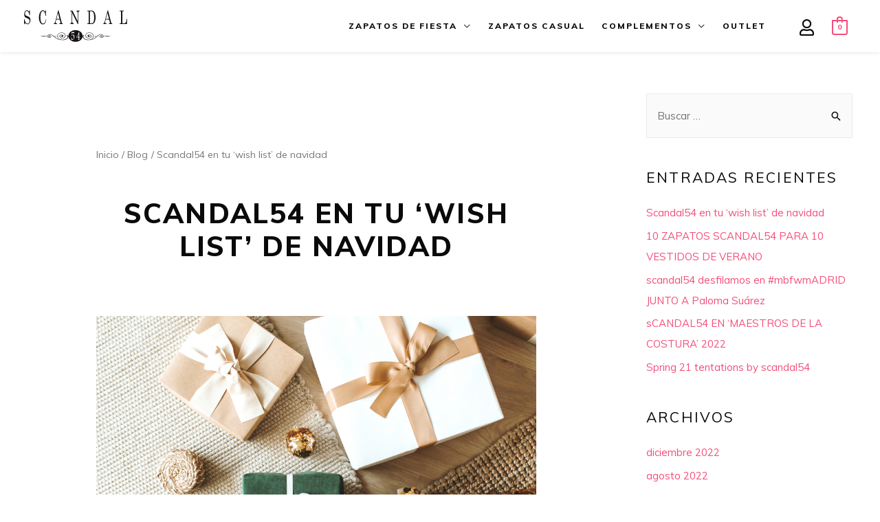

--- FILE ---
content_type: text/html; charset=UTF-8
request_url: https://scandal54.com/blog/scandal54-en-tu-wish-list-de-navidad/
body_size: 16540
content:
<!DOCTYPE html><html lang=es prefix="og: http://ogp.me/ns#"><head><style>img.lazy{min-height:1px}</style><link rel=preload href=https://scandal54.com/wp-content/plugins/w3-total-cache/pub/js/lazyload.min.js as=script><meta charset=UTF-8><meta name=viewport content="width=device-width, initial-scale=1"><link rel=profile href=https://gmpg.org/xfn/11><title>Scandal54 En Tu &#039;wish List&#039; De Navidad | Scandal 54</title><meta name=description content="El espíritu navideño comienza a inundar las calles de las ciudades. Llega la época más bonita para los amantes de la Navidad. Unas fechas preciosas en la que"><meta name=robots content="follow, index, max-snippet:-1, max-video-preview:-1, max-image-preview:large"><link rel=canonical href=https://scandal54.com/blog/scandal54-en-tu-wish-list-de-navidad/ ><meta property=og:locale content=es_ES><meta property=og:type content=article><meta property=og:title content="Scandal54 En Tu &#039;wish List&#039; De Navidad | Scandal 54"><meta property=og:description content="El espíritu navideño comienza a inundar las calles de las ciudades. Llega la época más bonita para los amantes de la Navidad. Unas fechas preciosas en la que"><meta property=og:url content=https://scandal54.com/blog/scandal54-en-tu-wish-list-de-navidad/ ><meta property=og:site_name content="Scandal 54"><meta property=article:publisher content=https://www.facebook.com/Scandal-54-620307394793966/ ><meta property=article:tag content="made in Spain"><meta property=article:tag content=Scandal54><meta property=article:tag content=zapatos><meta property=article:tag content="zapatos cómodos"><meta property=article:tag content="zapatos joya"><meta property=article:tag content="zapatos mujer"><meta property=article:tag content="zapatos novia"><meta property=article:section content="Sin categoría"><meta property=og:updated_time content=2022-12-16T11:51:52+00:00><meta property=og:image content=https://scandal54.com/wp-content/uploads/2022/12/Wish-list-navidena-22-12.png><meta property=og:image:secure_url content=https://scandal54.com/wp-content/uploads/2022/12/Wish-list-navidena-22-12.png><meta property=og:image:width content=1920><meta property=og:image:height content=1080><meta property=og:image:alt content="Scandal54 en tu &#8216;wish list&#8217; de navidad"><meta property=og:image:type content=image/png><meta name=twitter:card content=summary_large_image><meta name=twitter:title content="Scandal54 En Tu &#039;wish List&#039; De Navidad | Scandal 54"><meta name=twitter:description content="El espíritu navideño comienza a inundar las calles de las ciudades. Llega la época más bonita para los amantes de la Navidad. Unas fechas preciosas en la que"><meta name=twitter:image content=https://scandal54.com/wp-content/uploads/2022/12/Wish-list-navidena-22-12.png> <script type=application/ld+json>{"@context":"https:\/\/schema.org","@graph":[{"@type":"NewsArticle","headline":"Scandal54 En Tu &#039;wish List&#039; De Navidad | Scandal 54","datePublished":"2022-12-16T11:51:50+00:00","dateModified":"2022-12-16T11:51:52+00:00","publisher":{"@type":"Organization","name":"Scandal 54","logo":{"@type":"ImageObject","url":"https:\/\/scandal54.com\/wp-content\/uploads\/2020\/06\/LogoSVG.svg"}},"mainEntityOfPage":{"@type":"WebPage","@id":"https:\/\/scandal54.com\/blog\/scandal54-en-tu-wish-list-de-navidad\/"},"author":{"@type":"Person","name":"scandal-gestor"},"description":"El esp\u00edritu navide\u00f1o comienza a inundar las calles de las ciudades.\u00a0Llega la\u00a0\u00e9poca\u00a0m\u00e1s bonita\u00a0para los amantes de la Navidad.\u00a0Unas fechas preciosas en la que","image":{"@type":"ImageObject","url":"https:\/\/scandal54.com\/wp-content\/uploads\/2022\/12\/Wish-list-navidena-22-12.png","width":1920,"height":1080}},{"@type":"BreadcrumbList","itemListElement":[{"@type":"ListItem","position":1,"item":{"@id":"https:\/\/scandal54.com\/sin-categoria\/","name":"Sin categor\u00eda"}},{"@type":"ListItem","position":2,"item":{"@id":"https:\/\/scandal54.com\/blog\/scandal54-en-tu-wish-list-de-navidad\/","name":"Scandal54 en tu &#8216;wish list&#8217; de navidad"}}]}]}</script> <link rel=dns-prefetch href=//www.googletagmanager.com><link rel=dns-prefetch href=//fonts.googleapis.com><link rel=dns-prefetch href=//use.fontawesome.com><link rel=dns-prefetch href=//s.w.org><link rel=alternate type=application/rss+xml title="Scandal 54 &raquo; Feed" href=https://scandal54.com/feed/ ><link rel=alternate type=application/rss+xml title="Scandal 54 &raquo; Feed de los comentarios" href=https://scandal54.com/comments/feed/ ><link rel=alternate type=application/rss+xml title="Scandal 54 &raquo; Comentario Scandal54 en tu &#8216;wish list&#8217; de navidad del feed" href=https://scandal54.com/blog/scandal54-en-tu-wish-list-de-navidad/feed/ > <script>window._wpemojiSettings={"baseUrl":"https:\/\/s.w.org\/images\/core\/emoji\/13.0.0\/72x72\/","ext":".png","svgUrl":"https:\/\/s.w.org\/images\/core\/emoji\/13.0.0\/svg\/","svgExt":".svg","source":{"concatemoji":"https:\/\/scandal54.com\/wp-includes\/js\/wp-emoji-release.min.js?ver=5.5.15"}};!function(e,a,t){var n,r,o,i=a.createElement("canvas"),p=i.getContext&&i.getContext("2d");function s(e,t){var a=String.fromCharCode;p.clearRect(0,0,i.width,i.height),p.fillText(a.apply(this,e),0,0);e=i.toDataURL();return p.clearRect(0,0,i.width,i.height),p.fillText(a.apply(this,t),0,0),e===i.toDataURL()}function c(e){var t=a.createElement("script");t.src=e,t.defer=t.type="text/javascript",a.getElementsByTagName("head")[0].appendChild(t)}for(o=Array("flag","emoji"),t.supports={everything:!0,everythingExceptFlag:!0},r=0;r<o.length;r++)t.supports[o[r]]=function(e){if(!p||!p.fillText)return!1;switch(p.textBaseline="top",p.font="600 32px Arial",e){case"flag":return s([127987,65039,8205,9895,65039],[127987,65039,8203,9895,65039])?!1:!s([55356,56826,55356,56819],[55356,56826,8203,55356,56819])&&!s([55356,57332,56128,56423,56128,56418,56128,56421,56128,56430,56128,56423,56128,56447],[55356,57332,8203,56128,56423,8203,56128,56418,8203,56128,56421,8203,56128,56430,8203,56128,56423,8203,56128,56447]);case"emoji":return!s([55357,56424,8205,55356,57212],[55357,56424,8203,55356,57212])}return!1}(o[r]),t.supports.everything=t.supports.everything&&t.supports[o[r]],"flag"!==o[r]&&(t.supports.everythingExceptFlag=t.supports.everythingExceptFlag&&t.supports[o[r]]);t.supports.everythingExceptFlag=t.supports.everythingExceptFlag&&!t.supports.flag,t.DOMReady=!1,t.readyCallback=function(){t.DOMReady=!0},t.supports.everything||(n=function(){t.readyCallback()},a.addEventListener?(a.addEventListener("DOMContentLoaded",n,!1),e.addEventListener("load",n,!1)):(e.attachEvent("onload",n),a.attachEvent("onreadystatechange",function(){"complete"===a.readyState&&t.readyCallback()})),(n=t.source||{}).concatemoji?c(n.concatemoji):n.wpemoji&&n.twemoji&&(c(n.twemoji),c(n.wpemoji)))}(window,document,window._wpemojiSettings);</script> <style>img.wp-smiley,img.emoji{display:inline !important;border:none !important;box-shadow:none !important;height:1em !important;width:1em !important;margin:0
.07em !important;vertical-align:-0.1em !important;background:none !important;padding:0
!important}</style><link rel=stylesheet href=https://scandal54.com/wp-content/cache/minify/de419.css media=all><style id=astra-theme-css-inline-css>html{font-size:93.75%}a,.page-title{color:#f44e7a}a:hover,a:focus{color:#3a3a3a}body,button,input,select,textarea,.ast-button,.ast-custom-button{font-family:'Muli',sans-serif;font-weight:400;font-size:15px;font-size:1rem;line-height:2.1}blockquote{color:#000}h1,.entry-content h1,h2,.entry-content h2,h3,.entry-content h3,h4,.entry-content h4,h5,.entry-content h5,h6,.entry-content h6,.site-title,.site-title
a{font-family:'Muli',sans-serif;font-weight:400;text-transform:uppercase}.site-title{font-size:35px;font-size:2.3333333333333rem}header .site-logo-img .custom-logo-link
img{max-width:150px}.astra-logo-svg{width:150px}.ast-archive-description .ast-archive-title{font-size:40px;font-size:2.6666666666667rem}.site-header .site-description{font-size:15px;font-size:1rem}.entry-title{font-size:35px;font-size:2.3333333333333rem}.comment-reply-title{font-size:24px;font-size:1.6rem}.ast-comment-list #cancel-comment-reply-link{font-size:15px;font-size:1rem}h1,.entry-content
h1{font-size:40px;font-size:2.6666666666667rem;font-weight:400;font-family:'Muli',sans-serif;text-transform:uppercase}h2,.entry-content
h2{font-size:30px;font-size:2rem;font-family:'Muli',sans-serif;text-transform:uppercase}h3,.entry-content
h3{font-size:25px;font-size:1.6666666666667rem;font-family:'Muli',sans-serif;text-transform:uppercase}h4,.entry-content
h4{font-size:20px;font-size:1.3333333333333rem}h5,.entry-content
h5{font-size:18px;font-size:1.2rem}h6,.entry-content
h6{font-size:15px;font-size:1rem}.ast-single-post .entry-title,.page-title{font-size:40px;font-size:2.6666666666667rem}#secondary,#secondary button,#secondary input,#secondary select,#secondary
textarea{font-size:15px;font-size:1rem}::selection{background-color:#0a0808;color:#fff}body,h1,.entry-title a,.entry-content h1,h2,.entry-content h2,h3,.entry-content h3,h4,.entry-content h4,h5,.entry-content h5,h6,.entry-content h6,.wc-block-grid__product-title{color:#0a0a0a}.tagcloud a:hover,.tagcloud a:focus,.tagcloud a.current-item{color:#000;border-color:#f44e7a;background-color:#f44e7a}.main-header-menu a,.ast-header-custom-item
a{color:#0a0a0a}.main-header-menu li:hover > a,.main-header-menu li:hover > .ast-menu-toggle,.main-header-menu .ast-masthead-custom-menu-items a:hover,.main-header-menu li.focus > a,.main-header-menu li.focus > .ast-menu-toggle,.main-header-menu .current-menu-item > a,.main-header-menu .current-menu-ancestor > a,.main-header-menu .current_page_item > a,.main-header-menu .current-menu-item > .ast-menu-toggle,.main-header-menu .current-menu-ancestor > .ast-menu-toggle,.main-header-menu .current_page_item>.ast-menu-toggle{color:#f44e7a}input:focus,input[type="text"]:focus,input[type="email"]:focus,input[type="url"]:focus,input[type="password"]:focus,input[type="reset"]:focus,input[type="search"]:focus,textarea:focus{border-color:#f44e7a}input[type="radio"]:checked,input[type=reset],input[type="checkbox"]:checked,input[type="checkbox"]:hover:checked,input[type="checkbox"]:focus:checked,input[type=range]::-webkit-slider-thumb{border-color:#f44e7a;background-color:#f44e7a;box-shadow:none}.site-footer a:hover + .post-count,.site-footer a:focus+.post-count{background:#f44e7a;border-color:#f44e7a}.ast-small-footer{color:#666}.ast-small-footer>.ast-footer-overlay{background-color:#eee}.ast-small-footer
a{color:#999}.ast-small-footer a:hover{color:#666}.footer-adv .footer-adv-overlay{border-top-style:solid;border-top-width:0;border-top-color:#7a7a7a}.footer-adv .widget-title,.footer-adv .widget-title
a{color:#666}.footer-adv{color:#666}.footer-adv
a{color:#999}.footer-adv .tagcloud a:hover,.footer-adv .tagcloud a.current-item{border-color:#999;background-color:#999}.footer-adv a:hover,.footer-adv .no-widget-text a:hover,.footer-adv a:focus,.footer-adv .no-widget-text a:focus{color:#666}.footer-adv .calendar_wrap #today,.footer-adv a:hover+.post-count{background-color:#999}.footer-adv-overlay{background-color:#eee}.ast-comment-meta{line-height:1.666666667;font-size:12px;font-size:0.8rem}.single .nav-links .nav-previous,.single .nav-links .nav-next,.single .ast-author-details .author-title,.ast-comment-meta{color:#f44e7a}.entry-meta,.entry-meta
*{line-height:1.45;color:#f44e7a}.entry-meta a:hover,.entry-meta a:hover *,.entry-meta a:focus,.entry-meta a:focus
*{color:#3a3a3a}.ast-404-layout-1 .ast-404-text{font-size:200px;font-size:13.333333333333rem}.widget-title{font-size:21px;font-size:1.4rem;color:#0a0a0a}#cat option,.secondary .calendar_wrap thead a,.secondary .calendar_wrap thead a:visited{color:#f44e7a}.secondary .calendar_wrap #today,.ast-progress-val
span{background:#f44e7a}.secondary a:hover + .post-count,.secondary a:focus+.post-count{background:#f44e7a;border-color:#f44e7a}.calendar_wrap #today>a{color:#000}.ast-pagination a,.page-links .page-link,.single .post-navigation
a{color:#f44e7a}.ast-pagination a:hover,.ast-pagination a:focus,.ast-pagination > span:hover:not(.dots),.ast-pagination > span.current,.page-links > .page-link,.page-links .page-link:hover,.post-navigation a:hover{color:#3a3a3a}.ast-header-break-point .ast-mobile-menu-buttons-minimal.menu-toggle{background:transparent;color:#0a0a0a}.ast-header-break-point .ast-mobile-menu-buttons-outline.menu-toggle{background:transparent;border:1px
solid #0a0a0a;color:#0a0a0a}.ast-header-break-point .ast-mobile-menu-buttons-fill.menu-toggle{background:#0a0a0a;color:#fff}@media (min-width:1200px){.ast-separate-container.ast-right-sidebar .entry-content .wp-block-image.alignfull,.ast-separate-container.ast-left-sidebar .entry-content .wp-block-image.alignfull,.ast-separate-container.ast-right-sidebar .entry-content .wp-block-cover.alignfull,.ast-separate-container.ast-left-sidebar .entry-content .wp-block-cover.alignfull{margin-left:-6.67em;margin-right:-6.67em;max-width:unset;width:unset}.ast-separate-container.ast-right-sidebar .entry-content .wp-block-image.alignwide,.ast-separate-container.ast-left-sidebar .entry-content .wp-block-image.alignwide,.ast-separate-container.ast-right-sidebar .entry-content .wp-block-cover.alignwide,.ast-separate-container.ast-left-sidebar .entry-content .wp-block-cover.alignwide{margin-left:-20px;margin-right:-20px;max-width:unset;width:unset}.wp-block-group .has-background{padding:20px}}@media (max-width:921px){#secondary.secondary{padding-top:0}.ast-separate-container .ast-article-post,.ast-separate-container .ast-article-single{padding:1.5em 2.14em}.ast-separate-container #primary,.ast-separate-container
#secondary{padding:1.5em 0}.ast-separate-container.ast-right-sidebar
#secondary{padding-left:1em;padding-right:1em}.ast-separate-container.ast-two-container
#secondary{padding-left:0;padding-right:0}.ast-page-builder-template .entry-header
#secondary{margin-top:1.5em}.ast-page-builder-template
#secondary{margin-top:1.5em}#primary,#secondary{padding:1.5em 0;margin:0}.ast-left-sidebar #content>.ast-container{display:flex;flex-direction:column-reverse;width:100%}.ast-author-box
img.avatar{margin:20px
0 0 0}.ast-pagination{padding-top:1.5em;text-align:center}.ast-pagination .next.page-numbers{display:inherit;float:none}}@media (max-width:921px){.ast-page-builder-template.ast-left-sidebar
#secondary{padding-right:20px}.ast-page-builder-template.ast-right-sidebar
#secondary{padding-left:20px}.ast-right-sidebar
#primary{padding-right:0}.ast-right-sidebar
#secondary{padding-left:0}.ast-left-sidebar
#primary{padding-left:0}.ast-left-sidebar
#secondary{padding-right:0}.ast-pagination .prev.page-numbers{padding-left:.5em}.ast-pagination .next.page-numbers{padding-right:.5em}}@media (min-width:922px){.ast-separate-container.ast-right-sidebar #primary,.ast-separate-container.ast-left-sidebar
#primary{border:0}.ast-separate-container.ast-right-sidebar #secondary,.ast-separate-container.ast-left-sidebar
#secondary{border:0;margin-left:auto;margin-right:auto}.ast-separate-container.ast-two-container #secondary .widget:last-child{margin-bottom:0}.ast-separate-container .ast-comment-list li .comment-respond{padding-left:2.66666em;padding-right:2.66666em}.ast-author-box{-js-display:flex;display:flex}.ast-author-bio{flex:1}.error404.ast-separate-container #primary,.search-no-results.ast-separate-container
#primary{margin-bottom:4em}}@media (min-width:922px){.ast-right-sidebar
#primary{border-right:1px solid #eee}.ast-right-sidebar
#secondary{border-left:1px solid #eee;margin-left:-1px}.ast-left-sidebar
#primary{border-left:1px solid #eee}.ast-left-sidebar
#secondary{border-right:1px solid #eee;margin-right:-1px}.ast-separate-container.ast-two-container.ast-right-sidebar
#secondary{padding-left:30px;padding-right:0}.ast-separate-container.ast-two-container.ast-left-sidebar
#secondary{padding-right:30px;padding-left:0}}.wp-block-button .wp-block-button__link,{color:#f44e7a}.wp-block-button .wp-block-button__link{border-style:solid;border-top-width:0px;border-right-width:0px;border-left-width:0px;border-bottom-width:0px;border-color:#0a0202;background-color:#fff;color:#f44e7a;font-family:inherit;font-weight:inherit;line-height:1;border-radius:2px;padding-top:10px;padding-right:40px;padding-bottom:10px;padding-left:40px}.wp-block-button .wp-block-button__link:hover,.wp-block-button .wp-block-button__link:focus{color:#fff;background-color:#f44e7a;border-color:#0a0202}.menu-toggle,button,.ast-button,.ast-custom-button,.button,input#submit,input[type="button"],input[type="submit"],input[type="reset"]{border-style:solid;border-top-width:0px;border-right-width:0px;border-left-width:0px;border-bottom-width:0px;color:#f44e7a;border-color:#0a0202;background-color:#fff;border-radius:2px;padding-top:10px;padding-right:40px;padding-bottom:10px;padding-left:40px;font-family:inherit;font-weight:inherit;line-height:1}button:focus,.menu-toggle:hover,button:hover,.ast-button:hover,.button:hover,input[type=reset]:hover,input[type=reset]:focus,input#submit:hover,input#submit:focus,input[type="button"]:hover,input[type="button"]:focus,input[type="submit"]:hover,input[type="submit"]:focus{color:#fff;background-color:#f44e7a;border-color:#0a0202}@media (min-width:921px){.ast-container{max-width:100%}}@media (min-width:544px){.ast-container{max-width:100%}}@media (max-width:544px){.ast-separate-container .ast-article-post,.ast-separate-container .ast-article-single{padding:1.5em 1em}.ast-separate-container #content .ast-container{padding-left:0.54em;padding-right:0.54em}.ast-separate-container
#secondary{padding-top:0}.ast-separate-container.ast-two-container #secondary
.widget{margin-bottom:1.5em;padding-left:1em;padding-right:1em}.ast-separate-container .comments-count-wrapper{padding:1.5em 1em}.ast-separate-container .ast-comment-list li.depth-1{padding:1.5em 1em;margin-bottom:1.5em}.ast-separate-container .ast-comment-list
.bypostauthor{padding:.5em}.ast-separate-container .ast-archive-description{padding:1.5em 1em}.ast-search-menu-icon.ast-dropdown-active .search-field{width:170px}}@media (max-width:544px){.ast-comment-list
.children{margin-left:0.66666em}.ast-separate-container .ast-comment-list .bypostauthor
li{padding:0
0 0 .5em}}@media (max-width:921px){.ast-mobile-header-stack .main-header-bar .ast-search-menu-icon{display:inline-block}.ast-header-break-point.ast-header-custom-item-outside .ast-mobile-header-stack .main-header-bar .ast-search-icon{margin:0}.ast-comment-avatar-wrap
img{max-width:2.5em}.comments-area{margin-top:1.5em}.ast-separate-container .comments-count-wrapper{padding:2em
2.14em}.ast-separate-container .ast-comment-list li.depth-1{padding:1.5em 2.14em}.ast-separate-container .comment-respond{padding:2em
2.14em}}@media (max-width:921px){.ast-header-break-point .main-header-bar .ast-search-menu-icon.slide-search .search-form{right:0}.ast-header-break-point .ast-mobile-header-stack .main-header-bar .ast-search-menu-icon.slide-search .search-form{right:-1em}.ast-comment-avatar-wrap{margin-right:0.5em}}@media (max-width:544px){.ast-separate-container .comment-respond{padding:1.5em 1em}}.footer-adv .tagcloud a:hover,.footer-adv .tagcloud a.current-item{color:#000}.footer-adv .calendar_wrap
#today{color:#000}@media (min-width:545px){.ast-page-builder-template .comments-area,.single.ast-page-builder-template .entry-header,.single.ast-page-builder-template .post-navigation{max-width:1240px;margin-left:auto;margin-right:auto}}body,.ast-separate-container{background-color:#fff;background-image:none}@media (max-width:921px){.ast-archive-description .ast-archive-title{font-size:40px}.entry-title{font-size:30px}h1,.entry-content
h1{font-size:30px}h2,.entry-content
h2{font-size:25px}h3,.entry-content
h3{font-size:20px}.ast-single-post .entry-title,.page-title{font-size:30px}}@media (max-width:544px){.ast-archive-description .ast-archive-title{font-size:40px}.entry-title{font-size:30px}h1,.entry-content
h1{font-size:30px}h2,.entry-content
h2{font-size:25px}h3,.entry-content
h3{font-size:20px}.ast-single-post .entry-title,.page-title{font-size:26px}}@media (max-width:921px){html{font-size:85.5%}}@media (max-width:544px){html{font-size:85.5%}}@media (min-width:922px){.ast-container{max-width:1240px}}@font-face{font-family:"Astra";src:url(https://scandal54.com/wp-content/themes/astra/assets/fonts/astra.woff) format("woff"),url(https://scandal54.com/wp-content/themes/astra/assets/fonts/astra.ttf) format("truetype"),url(https://scandal54.com/wp-content/themes/astra/assets/fonts/astra.svg#astra) format("svg");font-weight:normal;font-style:normal;font-display:fallback}@media (max-width:921px){.main-header-bar .main-header-bar-navigation{display:none}}.ast-desktop .main-header-menu.submenu-with-border .sub-menu,.ast-desktop .main-header-menu.submenu-with-border .children,.ast-desktop .main-header-menu.submenu-with-border .astra-full-megamenu-wrapper{border-color:#0a0808}.ast-desktop .main-header-menu.submenu-with-border .sub-menu,.ast-desktop .main-header-menu.submenu-with-border
.children{border-top-width:0px;border-right-width:0px;border-left-width:0px;border-bottom-width:0px;border-style:solid}.ast-desktop .main-header-menu.submenu-with-border .sub-menu .sub-menu,.ast-desktop .main-header-menu.submenu-with-border .children
.children{top:-0px}.ast-desktop .main-header-menu.submenu-with-border .sub-menu a,.ast-desktop .main-header-menu.submenu-with-border .children
a{border-bottom-width:0px;border-style:solid;border-color:#eaeaea}@media (min-width:922px){.main-header-menu .sub-menu li.ast-left-align-sub-menu:hover > ul,.main-header-menu .sub-menu li.ast-left-align-sub-menu.focus>ul{margin-left:-0px}}.ast-small-footer{border-top-style:solid;border-top-width:0;border-top-color:#7a7a7a}.ast-small-footer-wrap{text-align:center}@media (max-width:920px){.ast-404-layout-1 .ast-404-text{font-size:100px;font-size:6.6666666666667rem}}#masthead .ast-container,.ast-header-breadcrumb .ast-container{max-width:100%;padding-left:35px;padding-right:35px}@media (max-width:921px){#masthead .ast-container,.ast-header-breadcrumb .ast-container{padding-left:20px;padding-right:20px}}#masthead .ast-container,.ast-header-breadcrumb .ast-container{max-width:100%;padding-left:35px;padding-right:35px}@media (max-width:921px){#masthead .ast-container,.ast-header-breadcrumb .ast-container{padding-left:20px;padding-right:20px}}.ast-breadcrumbs .trail-browse,.ast-breadcrumbs .trail-items,.ast-breadcrumbs .trail-items
li{display:inline-block;margin:0;padding:0;border:none;background:inherit;text-indent:0}.ast-breadcrumbs .trail-browse{font-size:inherit;font-style:inherit;font-weight:inherit;color:inherit}.ast-breadcrumbs .trail-items{list-style:none}.trail-items li::after{padding:0
0.3em;content:"\00bb"}.trail-items li:last-of-type::after{display:none}.trail-items li::after{content:"/"}.ast-breadcrumbs-wrapper .trail-items
a{color:#777}.ast-breadcrumbs-wrapper .trail-items .trail-end{color:#777}.ast-breadcrumbs-wrapper .trail-items a:hover{color:#777}.ast-breadcrumbs-wrapper .trail-items li::after{color:#777}.ast-breadcrumbs-wrapper,.ast-breadcrumbs-wrapper
a{font-family:inherit;font-weight:inherit;font-size:14px;font-size:0.93333333333333rem}.ast-breadcrumbs-wrapper #ast-breadcrumbs-yoast,.ast-breadcrumbs-wrapper .breadcrumbs,.ast-breadcrumbs-wrapper .rank-math-breadcrumb{padding-bottom:11px}.ast-breadcrumbs-wrapper{text-align:left}.ast-default-menu-enable.ast-main-header-nav-open.ast-header-break-point .main-header-bar.ast-header-breadcrumb,.ast-main-header-nav-open .main-header-bar.ast-header-breadcrumb{padding-top:1em;padding-bottom:1em}.ast-header-break-point .main-header-bar.ast-header-breadcrumb{border-bottom-width:1px;border-bottom-color:#eaeaea;border-bottom-style:solid}.ast-breadcrumbs-wrapper{line-height:1.4}.ast-breadcrumbs-wrapper .rank-math-breadcrumb
p{margin-bottom:0px}.ast-breadcrumbs-wrapper{display:block;width:100%}.ast-header-break-point .main-header-bar{border-bottom-width:0;border-bottom-color:#ffe4eb}@media (min-width:922px){.main-header-bar{border-bottom-width:0;border-bottom-color:#ffe4eb}}@media (min-width:922px){#primary{width:70%}#secondary{width:30%}}.ast-safari-browser-less-than-11 .main-header-menu .menu-item, .ast-safari-browser-less-than-11 .main-header-bar .ast-masthead-custom-menu-items{display:block}.main-header-menu .menu-item, .main-header-bar .ast-masthead-custom-menu-items{-js-display:flex;display:flex;-webkit-box-pack:center;-webkit-justify-content:center;-moz-box-pack:center;-ms-flex-pack:center;justify-content:center;-webkit-box-orient:vertical;-webkit-box-direction:normal;-webkit-flex-direction:column;-moz-box-orient:vertical;-moz-box-direction:normal;-ms-flex-direction:column;flex-direction:column}.main-header-menu>.menu-item>a{height:100%;-webkit-box-align:center;-webkit-align-items:center;-moz-box-align:center;-ms-flex-align:center;align-items:center;-js-display:flex;display:flex}.ast-primary-menu-disabled .main-header-bar .ast-masthead-custom-menu-items{flex:unset}</style><link rel=stylesheet id=astra-google-fonts-css  href='//fonts.googleapis.com/css?family=Muli%3A400%2C%2C800&#038;display=fallback&#038;ver=2.4.5' media=all><link rel=stylesheet href=https://scandal54.com/wp-content/cache/minify/8e34d.css media=all><style id=woocommerce-general-inline-css>.woocommerce span.onsale, .wc-block-grid__product .wc-block-grid__product-onsale{background-color:#0a0808;color:#fff}.woocommerce a.button, .woocommerce button.button, .woocommerce .woocommerce-message a.button, .woocommerce #respond input#submit.alt, .woocommerce a.button.alt, .woocommerce button.button.alt, .woocommerce input.button.alt, .woocommerce input.button,.woocommerce input.button:disabled, .woocommerce input.button:disabled[disabled], .woocommerce input.button:disabled:hover, .woocommerce input.button:disabled[disabled]:hover, .woocommerce #respond input#submit, .woocommerce button.button.alt.disabled, .wc-block-grid__products .wc-block-grid__product .wp-block-button__link,.wc-block-grid__product-onsale{color:#f44e7a;border-color:#fff;background-color:#fff}.woocommerce a.button:hover, .woocommerce button.button:hover, .woocommerce .woocommerce-message a.button:hover,.woocommerce #respond input#submit:hover,.woocommerce #respond input#submit.alt:hover, .woocommerce a.button.alt:hover, .woocommerce button.button.alt:hover, .woocommerce input.button.alt:hover, .woocommerce input.button:hover, .woocommerce button.button.alt.disabled:hover, .wc-block-grid__products .wc-block-grid__product .wp-block-button__link:hover{color:#fff;border-color:#f44e7a;background-color:#f44e7a}.woocommerce-message,.woocommerce-info{border-top-color:#f44e7a}.woocommerce-message::before,.woocommerce-info::before{color:#f44e7a}.woocommerce ul.products li.product .price, .woocommerce div.product p.price, .woocommerce div.product span.price, .widget_layered_nav_filters ul li.chosen a, .woocommerce-page ul.products li.product .ast-woo-product-category, .wc-layered-nav-rating
a{color:#0a0a0a}.woocommerce nav.woocommerce-pagination ul,.woocommerce nav.woocommerce-pagination ul
li{border-color:#f44e7a}.woocommerce nav.woocommerce-pagination ul li a:focus, .woocommerce nav.woocommerce-pagination ul li a:hover, .woocommerce nav.woocommerce-pagination ul li
span.current{background:#f44e7a;color:#f44e7a}.woocommerce-MyAccount-navigation-link.is-active
a{color:#3a3a3a}.woocommerce .widget_price_filter .ui-slider .ui-slider-range, .woocommerce .widget_price_filter .ui-slider .ui-slider-handle{background-color:#f44e7a}.woocommerce a.button, .woocommerce button.button, .woocommerce .woocommerce-message a.button, .woocommerce #respond input#submit.alt, .woocommerce a.button.alt, .woocommerce button.button.alt, .woocommerce input.button.alt, .woocommerce input.button,.woocommerce-cart table.cart td.actions .button, .woocommerce form.checkout_coupon .button, .woocommerce #respond input#submit, .wc-block-grid__products .wc-block-grid__product .wp-block-button__link{border-radius:2px;padding-top:10px;padding-right:40px;padding-bottom:10px;padding-left:40px}.woocommerce .star-rating, .woocommerce .comment-form-rating .stars a, .woocommerce .star-rating::before{color:#f44e7a}.woocommerce div.product .woocommerce-tabs ul.tabs li.active:before{background:#f44e7a}.ast-site-header-cart
a{color:#0a0a0a}.ast-site-header-cart a:focus, .ast-site-header-cart a:hover, .ast-site-header-cart .current-menu-item
a{color:#f44e7a}.ast-cart-menu-wrap .count, .ast-cart-menu-wrap .count:after{border-color:#f44e7a;color:#f44e7a}.ast-cart-menu-wrap:hover
.count{color:#fff;background-color:#f44e7a}.ast-site-header-cart .widget_shopping_cart .total .woocommerce-Price-amount{color:#f44e7a}.woocommerce a.remove:hover, .ast-woocommerce-cart-menu .main-header-menu .woocommerce-custom-menu-item li:hover>a.remove:hover{color:#f44e7a;border-color:#f44e7a;background-color:#fff}.ast-site-header-cart .widget_shopping_cart .buttons .button.checkout, .woocommerce .widget_shopping_cart .woocommerce-mini-cart__buttons .checkout.wc-forward{color:#fff;border-color:#f44e7a;background-color:#f44e7a}.site-header .ast-site-header-cart-data .button.wc-forward, .site-header .ast-site-header-cart-data .button.wc-forward:hover{color:#f44e7a}.below-header-user-select .ast-site-header-cart .widget, .ast-above-header-section .ast-site-header-cart .widget a, .below-header-user-select .ast-site-header-cart .widget_shopping_cart
a{color:#0a0a0a}.below-header-user-select .ast-site-header-cart .widget_shopping_cart a:hover, .ast-above-header-section .ast-site-header-cart .widget_shopping_cart a:hover, .below-header-user-select .ast-site-header-cart .widget_shopping_cart a.remove:hover, .ast-above-header-section .ast-site-header-cart .widget_shopping_cart a.remove:hover{color:#f44e7a}@media (min-width:545px) and (max-width:921px){.woocommerce.tablet-columns-6 ul.products li.product, .woocommerce-page.tablet-columns-6 ul.products
li.product{width:calc(16.66% - 16.66px)}.woocommerce.tablet-columns-5 ul.products li.product, .woocommerce-page.tablet-columns-5 ul.products
li.product{width:calc(20% - 16px)}.woocommerce.tablet-columns-4 ul.products li.product, .woocommerce-page.tablet-columns-4 ul.products
li.product{width:calc(25% - 15px)}.woocommerce.tablet-columns-3 ul.products li.product, .woocommerce-page.tablet-columns-3 ul.products
li.product{width:calc(33.33% - 14px)}.woocommerce.tablet-columns-2 ul.products li.product, .woocommerce-page.tablet-columns-2 ul.products
li.product{width:calc(50% - 10px)}.woocommerce.tablet-columns-1 ul.products li.product, .woocommerce-page.tablet-columns-1 ul.products
li.product{width:100%}.woocommerce div.product .related.products ul.products
li.product{width:calc(33.33% - 14px)}}@media (min-width:545px) and (max-width:921px){.woocommerce[class*="columns-"].columns-3 > ul.products li.product, .woocommerce[class*="columns-"].columns-4 > ul.products li.product, .woocommerce[class*="columns-"].columns-5 > ul.products li.product, .woocommerce[class*="columns-"].columns-6 > ul.products
li.product{width:calc(33.33% - 14px);margin-right:20px}.woocommerce[class*="columns-"].columns-3 > ul.products li.product:nth-child(3n), .woocommerce[class*="columns-"].columns-4 > ul.products li.product:nth-child(3n), .woocommerce[class*="columns-"].columns-5 > ul.products li.product:nth-child(3n), .woocommerce[class*="columns-"].columns-6 > ul.products li.product:nth-child(3n){margin-right:0;clear:right}.woocommerce[class*="columns-"].columns-3 > ul.products li.product:nth-child(3n+1), .woocommerce[class*="columns-"].columns-4 > ul.products li.product:nth-child(3n+1), .woocommerce[class*="columns-"].columns-5 > ul.products li.product:nth-child(3n+1), .woocommerce[class*="columns-"].columns-6 > ul.products li.product:nth-child(3n+1){clear:left}.woocommerce[class*="columns-"] ul.products li.product:nth-child(n), .woocommerce-page[class*="columns-"] ul.products li.product:nth-child(n){margin-right:20px;clear:none}.woocommerce.tablet-columns-2 ul.products li.product:nth-child(2n), .woocommerce-page.tablet-columns-2 ul.products li.product:nth-child(2n), .woocommerce.tablet-columns-3 ul.products li.product:nth-child(3n), .woocommerce-page.tablet-columns-3 ul.products li.product:nth-child(3n), .woocommerce.tablet-columns-4 ul.products li.product:nth-child(4n), .woocommerce-page.tablet-columns-4 ul.products li.product:nth-child(4n), .woocommerce.tablet-columns-5 ul.products li.product:nth-child(5n), .woocommerce-page.tablet-columns-5 ul.products li.product:nth-child(5n), .woocommerce.tablet-columns-6 ul.products li.product:nth-child(6n), .woocommerce-page.tablet-columns-6 ul.products li.product:nth-child(6n){margin-right:0;clear:right}.woocommerce.tablet-columns-2 ul.products li.product:nth-child(2n+1), .woocommerce-page.tablet-columns-2 ul.products li.product:nth-child(2n+1), .woocommerce.tablet-columns-3 ul.products li.product:nth-child(3n+1), .woocommerce-page.tablet-columns-3 ul.products li.product:nth-child(3n+1), .woocommerce.tablet-columns-4 ul.products li.product:nth-child(4n+1), .woocommerce-page.tablet-columns-4 ul.products li.product:nth-child(4n+1), .woocommerce.tablet-columns-5 ul.products li.product:nth-child(5n+1), .woocommerce-page.tablet-columns-5 ul.products li.product:nth-child(5n+1), .woocommerce.tablet-columns-6 ul.products li.product:nth-child(6n+1), .woocommerce-page.tablet-columns-6 ul.products li.product:nth-child(6n+1){clear:left}.woocommerce div.product .related.products ul.products li.product:nth-child(3n){margin-right:0;clear:right}.woocommerce div.product .related.products ul.products li.product:nth-child(3n+1){clear:left}}@media (min-width:922px){.woocommerce #reviews
#comments{width:55%;float:left}.woocommerce #reviews
#review_form_wrapper{width:45%;float:right;padding-left:2em}.woocommerce
form.checkout_coupon{width:50%}}@media (max-width:921px){.ast-header-break-point.ast-woocommerce-cart-menu .header-main-layout-1.ast-mobile-header-stack.ast-no-menu-items .ast-site-header-cart, .ast-header-break-point.ast-woocommerce-cart-menu .header-main-layout-3.ast-mobile-header-stack.ast-no-menu-items .ast-site-header-cart{padding-right:0;padding-left:0}.ast-header-break-point.ast-woocommerce-cart-menu .header-main-layout-1.ast-mobile-header-stack .main-header-bar{text-align:center}.ast-header-break-point.ast-woocommerce-cart-menu .header-main-layout-1.ast-mobile-header-stack .ast-site-header-cart, .ast-header-break-point.ast-woocommerce-cart-menu .header-main-layout-1.ast-mobile-header-stack .ast-mobile-menu-buttons{display:inline-block}.ast-header-break-point.ast-woocommerce-cart-menu .header-main-layout-2.ast-mobile-header-inline .site-branding{flex:auto}.ast-header-break-point.ast-woocommerce-cart-menu .header-main-layout-3.ast-mobile-header-stack .site-branding{flex:0 0 100%}.ast-header-break-point.ast-woocommerce-cart-menu .header-main-layout-3.ast-mobile-header-stack .main-header-container{display:flex;justify-content:center}.woocommerce-cart .woocommerce-shipping-calculator
.button{width:100%}.woocommerce div.product div.images, .woocommerce div.product div.summary, .woocommerce #content div.product div.images, .woocommerce #content div.product div.summary, .woocommerce-page div.product div.images, .woocommerce-page div.product div.summary, .woocommerce-page #content div.product div.images, .woocommerce-page #content div.product
div.summary{float:none;width:100%}.woocommerce-cart table.cart td.actions .ast-return-to-shop{display:block;text-align:center;margin-top:1em}}@media (max-width:544px){.ast-separate-container .ast-woocommerce-container{padding:.54em 1em 1.33333em}.woocommerce-message,.woocommerce-error,.woocommerce-info{display:flex;flex-wrap:wrap}.woocommerce-message a.button, .woocommerce-error a.button, .woocommerce-info
a.button{order:1;margin-top:.5em}.woocommerce.mobile-columns-6 ul.products li.product, .woocommerce-page.mobile-columns-6 ul.products
li.product{width:calc(16.66% - 16.66px)}.woocommerce.mobile-columns-5 ul.products li.product, .woocommerce-page.mobile-columns-5 ul.products
li.product{width:calc(20% - 16px)}.woocommerce.mobile-columns-4 ul.products li.product, .woocommerce-page.mobile-columns-4 ul.products
li.product{width:calc(25% - 15px)}.woocommerce.mobile-columns-3 ul.products li.product, .woocommerce-page.mobile-columns-3 ul.products
li.product{width:calc(33.33% - 14px)}.woocommerce.mobile-columns-2 ul.products li.product, .woocommerce-page.mobile-columns-2 ul.products
li.product{width:calc(50% - 10px)}.woocommerce.mobile-columns-1 ul.products li.product, .woocommerce-page.mobile-columns-1 ul.products
li.product{width:100%}.woocommerce .woocommerce-ordering, .woocommerce-page .woocommerce-ordering{float:none;margin-bottom:2em;width:100%}.woocommerce ul.products a.button, .woocommerce-page ul.products
a.button{padding:0.5em 0.75em}.woocommerce div.product .related.products ul.products
li.product{width:calc(50% - 10px)}.woocommerce table.cart td.actions .button, .woocommerce #content table.cart td.actions .button, .woocommerce-page table.cart td.actions .button, .woocommerce-page #content table.cart td.actions
.button{padding-left:1em;padding-right:1em}.woocommerce #content table.cart .button, .woocommerce-page #content table.cart
.button{width:100%}.woocommerce #content table.cart .product-thumbnail, .woocommerce-page #content table.cart .product-thumbnail{display:block;text-align:center !important}.woocommerce #content table.cart .product-thumbnail::before, .woocommerce-page #content table.cart .product-thumbnail::before{display:none}.woocommerce #content table.cart td.actions .coupon, .woocommerce-page #content table.cart td.actions
.coupon{float:none}.woocommerce #content table.cart td.actions .coupon .button, .woocommerce-page #content table.cart td.actions .coupon
.button{flex:1}.woocommerce #content div.product .woocommerce-tabs ul.tabs li a, .woocommerce-page #content div.product .woocommerce-tabs ul.tabs li
a{display:block}}@media (max-width:544px){.woocommerce[class*="columns-"].columns-3 > ul.products li.product, .woocommerce[class*="columns-"].columns-4 > ul.products li.product, .woocommerce[class*="columns-"].columns-5 > ul.products li.product, .woocommerce[class*="columns-"].columns-6 > ul.products
li.product{width:calc(50% - 10px);margin-right:20px}.woocommerce-page[class*=columns-] ul.products li.product:nth-child(n), .woocommerce[class*=columns-] ul.products li.product:nth-child(n){margin-right:20px;clear:none}.woocommerce-page[class*=columns-].columns-3>ul.products li.product:nth-child(2n), .woocommerce-page[class*=columns-].columns-4>ul.products li.product:nth-child(2n), .woocommerce-page[class*=columns-].columns-5>ul.products li.product:nth-child(2n), .woocommerce-page[class*=columns-].columns-6>ul.products li.product:nth-child(2n), .woocommerce[class*=columns-].columns-3>ul.products li.product:nth-child(2n), .woocommerce[class*=columns-].columns-4>ul.products li.product:nth-child(2n), .woocommerce[class*=columns-].columns-5>ul.products li.product:nth-child(2n), .woocommerce[class*=columns-].columns-6>ul.products li.product:nth-child(2n){margin-right:0;clear:right}.woocommerce[class*="columns-"].columns-3 > ul.products li.product:nth-child(2n+1), .woocommerce[class*="columns-"].columns-4 > ul.products li.product:nth-child(2n+1), .woocommerce[class*="columns-"].columns-5 > ul.products li.product:nth-child(2n+1), .woocommerce[class*="columns-"].columns-6 > ul.products li.product:nth-child(2n+1){clear:left}.woocommerce[class*="columns-"] ul.products li.product:nth-child(n), .woocommerce-page[class*="columns-"] ul.products li.product:nth-child(n){margin-right:20px;clear:none}.woocommerce.mobile-columns-6 ul.products li.product:nth-child(6n), .woocommerce-page.mobile-columns-6 ul.products li.product:nth-child(6n), .woocommerce.mobile-columns-5 ul.products li.product:nth-child(5n), .woocommerce-page.mobile-columns-5 ul.products li.product:nth-child(5n), .woocommerce.mobile-columns-4 ul.products li.product:nth-child(4n), .woocommerce-page.mobile-columns-4 ul.products li.product:nth-child(4n), .woocommerce.mobile-columns-3 ul.products li.product:nth-child(3n), .woocommerce-page.mobile-columns-3 ul.products li.product:nth-child(3n), .woocommerce.mobile-columns-2 ul.products li.product:nth-child(2n), .woocommerce-page.mobile-columns-2 ul.products li.product:nth-child(2n), .woocommerce div.product .related.products ul.products li.product:nth-child(2n){margin-right:0;clear:right}.woocommerce.mobile-columns-6 ul.products li.product:nth-child(6n+1), .woocommerce-page.mobile-columns-6 ul.products li.product:nth-child(6n+1), .woocommerce.mobile-columns-5 ul.products li.product:nth-child(5n+1), .woocommerce-page.mobile-columns-5 ul.products li.product:nth-child(5n+1), .woocommerce.mobile-columns-4 ul.products li.product:nth-child(4n+1), .woocommerce-page.mobile-columns-4 ul.products li.product:nth-child(4n+1), .woocommerce.mobile-columns-3 ul.products li.product:nth-child(3n+1), .woocommerce-page.mobile-columns-3 ul.products li.product:nth-child(3n+1), .woocommerce.mobile-columns-2 ul.products li.product:nth-child(2n+1), .woocommerce-page.mobile-columns-2 ul.products li.product:nth-child(2n+1), .woocommerce div.product .related.products ul.products li.product:nth-child(2n+1){clear:left}.woocommerce ul.products a.button.loading::after, .woocommerce-page ul.products a.button.loading::after{display:inline-block;margin-left:5px;position:initial}.woocommerce.mobile-columns-1 ul.products li.product:nth-child(n), .woocommerce-page.mobile-columns-1 ul.products li.product:nth-child(n){margin-right:0}.woocommerce #content div.product .woocommerce-tabs ul.tabs li, .woocommerce-page #content div.product .woocommerce-tabs ul.tabs
li{display:block;margin-right:0}}@media (min-width:922px){.ast-woo-shop-archive .site-content>.ast-container{max-width:1240px}}@media (min-width:922px){.woocommerce #content .ast-woocommerce-container div.product div.images, .woocommerce .ast-woocommerce-container div.product div.images, .woocommerce-page #content .ast-woocommerce-container div.product div.images, .woocommerce-page .ast-woocommerce-container div.product
div.images{width:50%}.woocommerce #content .ast-woocommerce-container div.product div.summary, .woocommerce .ast-woocommerce-container div.product div.summary, .woocommerce-page #content .ast-woocommerce-container div.product div.summary, .woocommerce-page .ast-woocommerce-container div.product
div.summary{width:46%}.woocommerce.woocommerce-checkout form #customer_details.col2-set .col-1, .woocommerce.woocommerce-checkout form #customer_details.col2-set .col-2, .woocommerce-page.woocommerce-checkout form #customer_details.col2-set .col-1, .woocommerce-page.woocommerce-checkout form #customer_details.col2-set .col-2{float:none;width:auto}}@media (min-width:922px){.woocommerce.woocommerce-checkout form #customer_details.col2-set, .woocommerce-page.woocommerce-checkout form #customer_details.col2-set{width:55%;float:left;margin-right:4.347826087%}.woocommerce.woocommerce-checkout form #order_review, .woocommerce.woocommerce-checkout form #order_review_heading, .woocommerce-page.woocommerce-checkout form #order_review, .woocommerce-page.woocommerce-checkout form
#order_review_heading{width:40%;float:right;margin-right:0;clear:right}}</style><style id=woocommerce-inline-inline-css>.woocommerce form .form-row
.required{visibility:visible}</style><link rel=stylesheet id=font-awesome-official-css  href=https://use.fontawesome.com/releases/v5.13.0/css/all.css media=all integrity=sha384-Bfad6CLCknfcloXFOyFnlgtENryhrpZCe29RTifKEixXQZ38WheV+i/6YWSzkz3V crossorigin=anonymous><link rel=stylesheet id=font-awesome-official-v4shim-css  href=https://use.fontawesome.com/releases/v5.13.0/css/v4-shims.css media=all integrity=sha384-/7iOrVBege33/9vHFYEtviVcxjUsNCqyeMnlW/Ms+PH8uRdFkKFmqf9CbVAN0Qef crossorigin=anonymous><style id=font-awesome-official-v4shim-inline-css>@font-face{font-family:"FontAwesome";src:url("https://use.fontawesome.com/releases/v5.13.0/webfonts/fa-brands-400.eot"),
url("https://use.fontawesome.com/releases/v5.13.0/webfonts/fa-brands-400.eot?#iefix") format("embedded-opentype"),
url("https://use.fontawesome.com/releases/v5.13.0/webfonts/fa-brands-400.woff2") format("woff2"),
url("https://use.fontawesome.com/releases/v5.13.0/webfonts/fa-brands-400.woff") format("woff"),
url("https://use.fontawesome.com/releases/v5.13.0/webfonts/fa-brands-400.ttf") format("truetype"),
url("https://use.fontawesome.com/releases/v5.13.0/webfonts/fa-brands-400.svg#fontawesome") format("svg")}@font-face{font-family:"FontAwesome";src:url("https://use.fontawesome.com/releases/v5.13.0/webfonts/fa-solid-900.eot"),
url("https://use.fontawesome.com/releases/v5.13.0/webfonts/fa-solid-900.eot?#iefix") format("embedded-opentype"),
url("https://use.fontawesome.com/releases/v5.13.0/webfonts/fa-solid-900.woff2") format("woff2"),
url("https://use.fontawesome.com/releases/v5.13.0/webfonts/fa-solid-900.woff") format("woff"),
url("https://use.fontawesome.com/releases/v5.13.0/webfonts/fa-solid-900.ttf") format("truetype"),
url("https://use.fontawesome.com/releases/v5.13.0/webfonts/fa-solid-900.svg#fontawesome") format("svg")}@font-face{font-family:"FontAwesome";src:url("https://use.fontawesome.com/releases/v5.13.0/webfonts/fa-regular-400.eot"),
url("https://use.fontawesome.com/releases/v5.13.0/webfonts/fa-regular-400.eot?#iefix") format("embedded-opentype"),
url("https://use.fontawesome.com/releases/v5.13.0/webfonts/fa-regular-400.woff2") format("woff2"),
url("https://use.fontawesome.com/releases/v5.13.0/webfonts/fa-regular-400.woff") format("woff"),
url("https://use.fontawesome.com/releases/v5.13.0/webfonts/fa-regular-400.ttf") format("truetype"),
url("https://use.fontawesome.com/releases/v5.13.0/webfonts/fa-regular-400.svg#fontawesome") format("svg");unicode-range:U+F004-F005,U+F007,U+F017,U+F022,U+F024,U+F02E,U+F03E,U+F044,U+F057-F059,U+F06E,U+F070,U+F075,U+F07B-F07C,U+F080,U+F086,U+F089,U+F094,U+F09D,U+F0A0,U+F0A4-F0A7,U+F0C5,U+F0C7-F0C8,U+F0E0,U+F0EB,U+F0F3,U+F0F8,U+F0FE,U+F111,U+F118-F11A,U+F11C,U+F133,U+F144,U+F146,U+F14A,U+F14D-F14E,U+F150-F152,U+F15B-F15C,U+F164-F165,U+F185-F186,U+F191-F192,U+F1AD,U+F1C1-F1C9,U+F1CD,U+F1D8,U+F1E3,U+F1EA,U+F1F6,U+F1F9,U+F20A,U+F247-F249,U+F24D,U+F254-F25B,U+F25D,U+F267,U+F271-F274,U+F279,U+F28B,U+F28D,U+F2B5-F2B6,U+F2B9,U+F2BB,U+F2BD,U+F2C1-F2C2,U+F2D0,U+F2D2,U+F2DC,U+F2ED,U+F328,U+F358-F35B,U+F3A5,U+F3D1,U+F410,U+F4AD}</style> <script src=https://scandal54.com/wp-content/cache/minify/ffb4b.js></script> <!--[if IE]> <script src='https://scandal54.com/wp-content/themes/astra/assets/js/minified/flexibility.min.js?ver=2.4.5' id=astra-flexibility-js></script> <script id=astra-flexibility-js-after>flexibility(document.documentElement);</script> <![endif]--> <script src='https://www.googletagmanager.com/gtag/js?id=UA-169188193-1' id=google_gtagjs-js></script> <script id=google_gtagjs-js-after>window.dataLayer=window.dataLayer||[];function gtag(){dataLayer.push(arguments);}
gtag('js',new Date());gtag('set','developer_id.dZTNiMT',true);gtag('config','UA-169188193-1',{"anonymize_ip":true});</script> <link rel=https://api.w.org/ href=https://scandal54.com/wp-json/ ><link rel=alternate type=application/json href=https://scandal54.com/wp-json/wp/v2/posts/2877><link rel=EditURI type=application/rsd+xml title=RSD href=https://scandal54.com/xmlrpc.php?rsd><link rel=wlwmanifest type=application/wlwmanifest+xml href=https://scandal54.com/wp-includes/wlwmanifest.xml><meta name=generator content="WordPress 5.5.15"><link rel=shortlink href='https://scandal54.com/?p=2877'><link rel=alternate type=application/json+oembed href="https://scandal54.com/wp-json/oembed/1.0/embed?url=https%3A%2F%2Fscandal54.com%2Fblog%2Fscandal54-en-tu-wish-list-de-navidad%2F"><link rel=alternate type=text/xml+oembed href="https://scandal54.com/wp-json/oembed/1.0/embed?url=https%3A%2F%2Fscandal54.com%2Fblog%2Fscandal54-en-tu-wish-list-de-navidad%2F&#038;format=xml"><meta name=generator content="Site Kit by Google 1.15.0"><link rel=pingback href=https://scandal54.com/xmlrpc.php> <noscript><style>.woocommerce-product-gallery{opacity:1 !important}</style></noscript><link rel=icon href=https://scandal54.com/wp-content/uploads/2020/06/cropped-favi-2-32x32.png sizes=32x32><link rel=icon href=https://scandal54.com/wp-content/uploads/2020/06/cropped-favi-2-192x192.png sizes=192x192><link rel=apple-touch-icon href=https://scandal54.com/wp-content/uploads/2020/06/cropped-favi-2-180x180.png><meta name=msapplication-TileImage content=https://scandal54.com/wp-content/uploads/2020/06/cropped-favi-2-270x270.png><style id=wp-custom-css>.no-show{display:none}.site-header{box-shadow:0px 1px 5px rgba(0,0,0,0.1)}#media_image-2>img{width:200px !important;margin-top:10px;opacity:0.7}div.ast-col-lg-3.ast-col-md-3.ast-col-sm-12.ast-col-xs-12.footer-adv-widget{text-align:center}#cookies-eu-banner{background-color:#f44e7a;font-size:15px;padding:1em}#cookies-eu-accept{background-color:#fff;border:1px
solid #fff;color:#f44e7a}#cookies-eu-reject:hover,#cookies-eu-accept:hover{background-color:#888;border:1px
solid #888;color:#fff}h1,h2,h3,h4,h5,h6{letter-spacing:2.2px}.wp-block-uagb-buttons-child{letter-spacing:2px}.ast-article-single .entry-title{font-weight:bold !important;text-align:center;padding:1em
0 1em 0}.post .entry-content{font-size:17px}a.button, button.button, button.wpforms-submit, a.uagb-button__link, p.read-more
a{color:#f44e7a !important;background-color:rgba(255,255,255,0) !important;border:1px
solid #f44e7a !important;border-radius:2px !important;text-transform:uppercase;letter-spacing:2px;font-size:12px !important;padding:1.3em !important;font-weight:600 !important}a.button:hover, button.button:hover, button.wpforms-submit:hover, a.uagb-button__link:hover, p.read-more a:hover{color:#fff !important;background-color:#f44e7a !important}.woocommerce-pagination{text-align:center !important}.woocommerce-pagination
span.current{color:white !important}.woocommerce-pagination .page-numbers:hover{color:white !important}.woocommerce-pagination ul
li{border:none !important}.landing-products{text-transform:uppercase}.landing-products .wc-block-grid__product-title{font-size:15px !important;text-align:center;letter-spacing:2.2px;color:#000;font-weight:400 !important}.landing-products
.price{text-align:center;font-size:13.5px !important;color:#000;font-weight:700 !important}.woocommerce div.product
.product_title{text-align:inherit}.woocommerce-products-header .page-title{color:#000;font-weight:bold !important;text-align:center;padding:1em
0 1em 0}.ast-woocommerce-container
.related{margin-top:4em !important}.astra-shop-summary-wrap{text-align:center}.star-rating{margin:10px
auto !important}section.up-sells.upsells.products>h2,section.related.products>h2{font-weight:600 !important;font-size:25px !important;text-align:center;margin:2em
0 2em 0}.ast-cart-menu-wrap>.count{padding-left:0.6em !important}li.product-category.product>a>img{margin-bottom:0 !important}.woocommerce-loop-category__title{position:unset !important}.woocommerce-loop-category__title>mark.count{display:none !important}.woocommerce span.onsale, .wc-block-grid__product .wc-block-grid__product-onsale{font-size:0.7em;padding:4px;background-color:#f44e7a}.main-navigation{font-weight:600;font-size:12px;letter-spacing:2px}.account-icon{text-align:center;font-size:2em;padding-left:25px;margin-top:3px}.ast-logo-title-inline .site-logo-img{padding-right:0 !important}.ast-header-break-point .main-header-menu{background-color:#fff;padding:30px
0 30px 0;border:0px
!important}.ast-header-break-point .main-header-menu
a{border:0px
!important;text-align:center;padding-top:5px !important;padding-bottom:5px !important}.ast-header-break-point .main-header-menu .ast-menu-toggle{top:5px !important}.ast-header-break-point .main-header-menu .account-icon{padding-left:0px !important}.ast-header-break-point .main-header-menu .sub-menu{background-color:#fff}.ast-header-break-point .main-header-menu .sub-menu
a{text-align:left}</style></head><body data-rsssl=1 itemtype=https://schema.org/Blog itemscope=itemscope class="post-template-default single single-post postid-2877 single-format-standard wp-custom-logo theme-astra woocommerce-no-js ast-header-break-point ast-separate-container ast-right-sidebar astra-2.4.5 ast-header-custom-item-inside ast-full-width-primary-header group-blog ast-blog-single-style-1 ast-single-post ast-woocommerce-cart-menu ast-inherit-site-logo-transparent ast-normal-title-enabled"><div class="hfeed site" id=page> <a class="skip-link screen-reader-text" href=#content>Ir al contenido</a><header class="site-header ast-primary-submenu-animation-slide-down header-main-layout-1 ast-primary-menu-enabled ast-logo-title-inline ast-menu-toggle-icon ast-mobile-header-stack" id=masthead itemtype=https://schema.org/WPHeader itemscope=itemscope itemid=#masthead		><div class=main-header-bar-wrap><div class=main-header-bar><div class=ast-container><div class="ast-flex main-header-container"><div class=site-branding><div class=ast-site-identity itemtype=https://schema.org/Organization itemscope=itemscope			> <span class=site-logo-img><a href=https://scandal54.com/ class=custom-logo-link rel=home><img width=747 height=229 src="data:image/svg+xml,%3Csvg%20xmlns='http://www.w3.org/2000/svg'%20viewBox='0%200%20747%20229'%3E%3C/svg%3E" data-src=https://scandal54.com/wp-content/uploads/2020/06/LogoSVG.svg class="custom-logo astra-logo-svg lazy" alt="Scandal 54"></a></span></div></div><div class=ast-mobile-menu-buttons><div class=ast-button-wrap> <button type=button class="menu-toggle main-header-menu-toggle  ast-mobile-menu-buttons-minimal "  aria-controls=primary-menu aria-expanded=false> <span class=screen-reader-text>Menú principal</span> <span class=menu-toggle-icon></span> </button></div></div><div class=ast-main-header-bar-alignment><div class=main-header-bar-navigation><nav class="ast-flex-grow-1 navigation-accessibility" id=site-navigation aria-label="Navegación del sitio" itemtype=https://schema.org/SiteNavigationElement itemscope=itemscope><div class=main-navigation><ul id=primary-menu class="main-header-menu ast-nav-menu ast-flex ast-justify-content-flex-end  submenu-with-border astra-menu-animation-slide-down "><li id=menu-item-157 class="menu-item menu-item-type-custom menu-item-object-custom menu-item-has-children menu-item-157"><a href=/zapatos-de-fiesta/ >ZAPATOS DE FIESTA</a><button class=ast-menu-toggle aria-expanded=false><span class=screen-reader-text>Alternar menú</span></button><ul class=sub-menu><li id=menu-item-159 class="menu-item menu-item-type-custom menu-item-object-custom menu-item-159"><a href=/sandalias/ >SANDALIAS</a></li><li id=menu-item-160 class="menu-item menu-item-type-custom menu-item-object-custom menu-item-160"><a href=/peeptoes/ >PEEP TOES</a></li><li id=menu-item-161 class="menu-item menu-item-type-custom menu-item-object-custom menu-item-161"><a href=/novia/ >NOVIA</a></li><li id=menu-item-494 class="menu-item menu-item-type-custom menu-item-object-custom menu-item-494"><a href=/salones/ >SALONES</a></li><li id=menu-item-495 class="menu-item menu-item-type-custom menu-item-object-custom menu-item-495"><a href=/zapatos-joya/ >ZAPATOS JOYA</a></li></ul></li><li id=menu-item-653 class="menu-item menu-item-type-custom menu-item-object-custom menu-item-653"><a href=/zapatos-casual/ >ZAPATOS CASUAL</a></li><li id=menu-item-655 class="menu-item menu-item-type-custom menu-item-object-custom menu-item-has-children menu-item-655"><a href=/complementos/ >COMPLEMENTOS</a><button class=ast-menu-toggle aria-expanded=false><span class=screen-reader-text>Alternar menú</span></button><ul class=sub-menu><li id=menu-item-656 class="menu-item menu-item-type-custom menu-item-object-custom menu-item-656"><a href=/bolsos/ >BOLSOS</a></li><li id=menu-item-657 class="menu-item menu-item-type-custom menu-item-object-custom menu-item-657"><a href=/estolas/ >ESTOLAS</a></li><li id=menu-item-658 class="menu-item menu-item-type-custom menu-item-object-custom menu-item-658"><a href=/guantes/ >GUANTES</a></li><li id=menu-item-659 class="menu-item menu-item-type-custom menu-item-object-custom menu-item-659"><a href=/tocados/ >TOCADOS</a></li></ul></li><li id=menu-item-654 class="menu-item menu-item-type-custom menu-item-object-custom menu-item-654"><a href=/outlet/ >OUTLET</a></li><li id=menu-item-26 class="menu-item menu-item-type-post_type menu-item-object-page menu-item-26"><a href=https://scandal54.com/mi-cuenta/ ><i class="far fa-user account-icon" aria-hidden=true></i></a></li><li class="ast-masthead-custom-menu-items woocommerce-custom-menu-item"><div id=ast-site-header-cart class="ast-site-header-cart ast-menu-cart-with-border"><div class="ast-site-header-cart-li "> <a class=cart-container href=https://scandal54.com/carrito/ title="Ver carrito"><div class=ast-cart-menu-wrap> <span class=count> 0	</span></div> </a></div><div class=ast-site-header-cart-data><div class="widget woocommerce widget_shopping_cart"><div class=widget_shopping_cart_content></div></div></div></div></li></ul></div></nav></div></div></div></div></div></div></header><div id=content class=site-content><div class=ast-container><div id=primary class="content-area primary"><main id=main class=site-main><article class="post-2877 post type-post status-publish format-standard has-post-thumbnail hentry category-sin-categoria tag-made-in-spain tag-scandal54 tag-zapatos tag-zapatos-comodos tag-zapatos-joya tag-zapatos-mujer tag-zapatos-novia ast-article-single" id=post-2877 itemtype=https://schema.org/CreativeWork itemscope=itemscope><div class=ast-breadcrumbs-wrapper><div class=ast-breadcrumbs-inner><nav role=navigation aria-label="Migas de pan" class="breadcrumb-trail breadcrumbs" ><div class=ast-breadcrumbs><ul class=trail-items ><li class="trail-item trail-begin"><span><a href=https://scandal54.com/ rel=home><span >Inicio</span></a></span></li><li class=trail-item><span><a href=https://scandal54.com/blog/ ><span >Blog</span></a></span></li><li class="trail-item trail-end"><span><span>Scandal54 en tu &#8216;wish list&#8217; de navidad</span></span></li></ul></div></nav></div></div><div class="ast-post-format- single-layout-1"><header class="entry-header ast-no-meta"><div class=ast-single-post-order><h1 class="entry-title" itemprop="headline">Scandal54 en tu &#8216;wish list&#8217; de navidad</h1></div><div class="post-thumb-img-content post-thumb"><img width=1024 height=576 src="data:image/svg+xml,%3Csvg%20xmlns='http://www.w3.org/2000/svg'%20viewBox='0%200%201024%20576'%3E%3C/svg%3E" data-src=https://scandal54.com/wp-content/uploads/2022/12/Wish-list-navidena-22-12-1024x576.png class="attachment-large size-large wp-post-image lazy" alt="Scandal54 en tu &#039;wish list&#039; de navidad" loading=lazy itemprop=image data-srcset="https://scandal54.com/wp-content/uploads/2022/12/Wish-list-navidena-22-12-1024x576.png 1024w, https://scandal54.com/wp-content/uploads/2022/12/Wish-list-navidena-22-12-300x169.png 300w, https://scandal54.com/wp-content/uploads/2022/12/Wish-list-navidena-22-12-768x432.png 768w, https://scandal54.com/wp-content/uploads/2022/12/Wish-list-navidena-22-12-1536x864.png 1536w, https://scandal54.com/wp-content/uploads/2022/12/Wish-list-navidena-22-12-600x338.png 600w, https://scandal54.com/wp-content/uploads/2022/12/Wish-list-navidena-22-12.png 1920w" data-sizes="(max-width: 1024px) 100vw, 1024px" title="Scandal54 en tu &#039;wish list&#039; de navidad"></div></header><div class="entry-content clear" itemprop=text	><p>El espíritu navideño comienza a inundar las calles de las ciudades. <strong>Llega la época más bonita para los amantes de la Navidad. </strong>Unas fechas preciosas en la que todas las calles se tiñen de luces navideñas, la que todas las tiendas y establecimientos decoran hasta el último y en la que en cualquier centro comercial puedes encontrar a tu Papá Noel o a tu Rey Mago favorito sacando miles de sonrisas a los más pequeños de la casa. También de cenas familiares en las que las familias se juntan para celebrar, entre otras cosas, que después de dos años nos podamos abrazar sin límites, en los que no olvidamos a los que ya no están, y celebramos por lo que están y por los que vendrán. </p><figure class="wp-block-image size-large is-resized"><img loading=lazy src="data:image/svg+xml,%3Csvg%20xmlns='http://www.w3.org/2000/svg'%20viewBox='0%200%20540%20540'%3E%3C/svg%3E" data-src=https://scandal54.com/wp-content/uploads/2022/12/Scandal54-modelo-Veronica-Negro-CPV.jpg alt="Scandal54 en tu &#039;wish list&#039; de navidad" class="wp-image-2878 lazy" width=540 height=540 data-srcset="https://scandal54.com/wp-content/uploads/2022/12/Scandal54-modelo-Veronica-Negro-CPV.jpg 800w, https://scandal54.com/wp-content/uploads/2022/12/Scandal54-modelo-Veronica-Negro-CPV-300x300.jpg 300w, https://scandal54.com/wp-content/uploads/2022/12/Scandal54-modelo-Veronica-Negro-CPV-150x150.jpg 150w, https://scandal54.com/wp-content/uploads/2022/12/Scandal54-modelo-Veronica-Negro-CPV-768x768.jpg 768w, https://scandal54.com/wp-content/uploads/2022/12/Scandal54-modelo-Veronica-Negro-CPV-600x600.jpg 600w, https://scandal54.com/wp-content/uploads/2022/12/Scandal54-modelo-Veronica-Negro-CPV-100x100.jpg 100w" data-sizes="(max-width: 540px) 100vw, 540px" title="Scandal54 en tu &#039;wish list&#039; de navidad"></figure><p>Y tampoco puede faltar, según la tradición, <strong>la época de amigos invisibles y de… ¡muchos regalos! </strong>¿A quién no le gusta recibir un detallito de algún ser querido? Y es más… ¿A quién no le gusta hacer regalos? Con todo lo que eso implica, esa persona que te regala invierte su tiempo pensando en que algo es para ti, digamos que esa la parte más bonita de hacer o recibir un regalo. Y por ello, que para que puedas acertar con tus regalos estas fiestas, te proponemos incluir <strong>Scandal54 </strong>en tu lista de deseos: <strong>somos marca 100% &#8216;Made in Spain&#8217; y estamos seguras acertarás con ese zapato ideal a tu hermana, madre, hija, amiga&#8230; ¡O a tu mujer! Porque también tenemos muchos clientes que vienen buscando opciones para regalar a sus parejas. ¡Scandal54 te asesoramos! </strong></p><figure class="wp-block-image size-large is-resized"><img loading=lazy src="data:image/svg+xml,%3Csvg%20xmlns='http://www.w3.org/2000/svg'%20viewBox='0%200%20529%20529'%3E%3C/svg%3E" data-src=https://scandal54.com/wp-content/uploads/2022/12/Scandal54_DianaTopo_168.90E.jpg alt="Scandal54 en tu &#039;wish list&#039; de navidad" class="wp-image-2879 lazy" width=529 height=529 data-srcset="https://scandal54.com/wp-content/uploads/2022/12/Scandal54_DianaTopo_168.90E.jpg 800w, https://scandal54.com/wp-content/uploads/2022/12/Scandal54_DianaTopo_168.90E-300x300.jpg 300w, https://scandal54.com/wp-content/uploads/2022/12/Scandal54_DianaTopo_168.90E-150x150.jpg 150w, https://scandal54.com/wp-content/uploads/2022/12/Scandal54_DianaTopo_168.90E-768x768.jpg 768w, https://scandal54.com/wp-content/uploads/2022/12/Scandal54_DianaTopo_168.90E-600x600.jpg 600w, https://scandal54.com/wp-content/uploads/2022/12/Scandal54_DianaTopo_168.90E-100x100.jpg 100w" data-sizes="(max-width: 529px) 100vw, 529px" title="Scandal54 en tu &#039;wish list&#039; de navidad"></figure><p></p><p><strong>SCANDAL54 </strong><br> <br>Firma especializada en zapatos-joya con los que ¡brillarás en las todas fiestas! Y si es para regalo, un fondo de zapatero ideal para bodas y celebraciones en 2023. Porque unos zapatos de fiesta son un fondo de armario ideal que todas debemos tener y que, por lo tanto, se convierten en un buen regalo para pedirle a los Reyes Magos. <strong>Scandal54</strong> &#8211;<a rel="noreferrer noopener nofollow" href="https://coolhuntinginmadrid.us3.list-manage.com/track/click?u=77d452d0f41acd2d8b70edfc4&amp;id=f206848786&amp;e=aca335fe51" target=_blank>www.scandal54.com</a>&#8211; creamos modelos exclusivos con un toque sofisticado y muy especial.</p><p><strong>DÓNDE ENCONTRARNOS </strong></p><p>Acércate a nuestra nueva boutique en calle <strong>Nuñez de Balboa, 39, Madrid, </strong>para poder ver toda nuestra amplia colección de zapatos atemporales, de temporada, de novias&#8230; en más de 150 modelos diferentes y en más de 250 tonos y colores distintos. También en <strong><a href=https://www.scandal54.com class=rank-math-link>www.scandal54.com</a></strong>, nuestra tienda online.</p><p><strong>¡Scandal54 os deseamos una Feliz Navidad y un Feliz Año Nuevo 2023!</strong></p></div></div></article><nav class="navigation post-navigation" role=navigation aria-label=Entradas><h2 class="screen-reader-text">Navegación de entradas</h2><div class=nav-links><div class=nav-previous><a href=https://scandal54.com/blog/10-zapatos-scandal54-para-10-vestidos-de-verano/ rel=prev><span class=ast-left-arrow>&larr;</span> Entrada anterior</a></div></div></nav></main></div><div class="widget-area secondary" id=secondary role=complementary itemtype=https://schema.org/WPSideBar itemscope=itemscope><div class=sidebar-main ><aside id=search-2 class="widget widget_search"><form role=search method=get class=search-form action=https://scandal54.com/ > <label> <span class=screen-reader-text>Buscar:</span> <input type=search class=search-field placeholder="Buscar &hellip;" value name=s> </label> <input type=submit class=search-submit value=Buscar></form></aside><aside id=recent-posts-2 class="widget widget_recent_entries"><h2 class="widget-title">Entradas recientes</h2><ul><li> <a href=https://scandal54.com/blog/scandal54-en-tu-wish-list-de-navidad/ aria-current=page>Scandal54 en tu &#8216;wish list&#8217; de navidad</a></li><li> <a href=https://scandal54.com/blog/10-zapatos-scandal54-para-10-vestidos-de-verano/ >10 ZAPATOS SCANDAL54 PARA 10 VESTIDOS DE VERANO</a></li><li> <a href=https://scandal54.com/blog/scandal54-desfilamos-en-mbfwmadrid-junto-a-paloma-suarez/ >scandal54 desfilamos en #mbfwmADRID JUNTO A Paloma Suárez</a></li><li> <a href=https://scandal54.com/blog/scandal54-en-maestros-de-la-costura-2022/ >sCANDAL54 EN &#8216;MAESTROS DE LA COSTURA&#8217; 2022</a></li><li> <a href=https://scandal54.com/blog/spring-21-tentations-by-scandal54/ >Spring 21 tentations by scandal54</a></li></ul></aside><aside id=archives-2 class="widget widget_archive"><h2 class="widget-title">Archivos</h2><ul><li><a href=https://scandal54.com/blog/2022/12/ >diciembre 2022</a></li><li><a href=https://scandal54.com/blog/2022/08/ >agosto 2022</a></li><li><a href=https://scandal54.com/blog/2022/05/ >mayo 2022</a></li><li><a href=https://scandal54.com/blog/2022/04/ >abril 2022</a></li><li><a href=https://scandal54.com/blog/2021/03/ >marzo 2021</a></li><li><a href=https://scandal54.com/blog/2021/01/ >enero 2021</a></li><li><a href=https://scandal54.com/blog/2020/12/ >diciembre 2020</a></li><li><a href=https://scandal54.com/blog/2020/11/ >noviembre 2020</a></li><li><a href=https://scandal54.com/blog/2020/09/ >septiembre 2020</a></li><li><a href=https://scandal54.com/blog/2020/08/ >agosto 2020</a></li><li><a href=https://scandal54.com/blog/2020/07/ >julio 2020</a></li></ul></aside><aside id=categories-2 class="widget widget_categories"><h2 class="widget-title">Categorías</h2><ul><li class="cat-item cat-item-1"><a href=https://scandal54.com/sin-categoria/ >Sin categoría</a></li></ul></aside></div></div></div></div><footer class=site-footer id=colophon itemtype=https://schema.org/WPFooter itemscope=itemscope itemid=#colophon		><div class="footer-adv footer-adv-layout-4"><div class=footer-adv-overlay><div class=ast-container><div class=ast-row><div class="ast-col-lg-3 ast-col-md-3 ast-col-sm-12 ast-col-xs-12 footer-adv-widget footer-adv-widget-1" ><div id=media_image-2 class="widget widget_media_image"><img width=300 height=300 src="data:image/svg+xml,%3Csvg%20xmlns='http://www.w3.org/2000/svg'%20viewBox='0%200%20300%20300'%3E%3C/svg%3E" data-src=https://scandal54.com/wp-content/uploads/2020/06/LogoSVG.svg class="image wp-image-19  attachment-medium size-medium astra-logo-svg lazy" alt loading=lazy style="max-width: 100%; height: auto;" data-srcset="https://scandal54.com/wp-content/uploads//2020/06/LogoSVG.svg 150w, https://scandal54.com/wp-content/uploads//2020/06/LogoSVG.svg 300w, https://scandal54.com/wp-content/uploads//2020/06/LogoSVG.svg 1024w" data-sizes="(max-width: 300px) 100vw, 300px"></div></div><div class="ast-col-lg-3 ast-col-md-3 ast-col-sm-12 ast-col-xs-12 footer-adv-widget footer-adv-widget-2" ><div id=text-3 class="widget widget_text"><div class=textwidget><p>Calle Núñez de Balboa, 39<br> 28001 Madrid<br> (+34) 607 762 163<br> info@scandal54.com</p></div></div></div><div class="ast-col-lg-3 ast-col-md-3 ast-col-sm-12 ast-col-xs-12 footer-adv-widget footer-adv-widget-3" ><div id=nav_menu-3 class="widget widget_nav_menu"><h2 class="widget-title">CORPORATIVO</h2><div class=menu-menu-footer-corporativo-container><ul id=menu-menu-footer-corporativo class=menu><li id=menu-item-318 class="menu-item menu-item-type-post_type menu-item-object-page current_page_parent menu-item-318"><a href=https://scandal54.com/blog/ >Blog</a></li><li id=menu-item-319 class="menu-item menu-item-type-post_type menu-item-object-page menu-item-319"><a href=https://scandal54.com/quienes-somos/ >Quiénes somos</a></li><li id=menu-item-323 class="menu-item menu-item-type-post_type menu-item-object-page menu-item-323"><a href=https://scandal54.com/contacto/ >Contacto</a></li><li id=menu-item-581 class="menu-item menu-item-type-post_type menu-item-object-page menu-item-581"><a href=https://scandal54.com/terminos-y-condiciones/ >Términos y condiciones</a></li></ul></div></div></div><div class="ast-col-lg-3 ast-col-md-3 ast-col-sm-12 ast-col-xs-12 footer-adv-widget footer-adv-widget-4" ></div></div></div></div></div><div class="ast-small-footer footer-sml-layout-1"><div class=ast-footer-overlay><div class=ast-container><div class=ast-small-footer-wrap ><div class="ast-small-footer-section ast-small-footer-section-1" > Copyright © 2025 <span class=ast-footer-site-title>Scandal 54</span></div><div class="ast-small-footer-section ast-small-footer-section-2" ><div class=footer-primary-navigation><ul id=menu-menu-legal class=nav-menu><li id=menu-item-440 class="menu-item menu-item-type-post_type menu-item-object-page menu-item-440"><a href=https://scandal54.com/aviso-legal/ >Aviso Legal</a></li><li id=menu-item-439 class="menu-item menu-item-type-post_type menu-item-object-page menu-item-privacy-policy menu-item-439"><a href=https://scandal54.com/politica-privacidad/ >Política de privacidad</a></li><li id=menu-item-441 class="menu-item menu-item-type-post_type menu-item-object-page menu-item-441"><a href=https://scandal54.com/politica-de-cookies/ >Política de Cookies</a></li></ul></div></div></div></div></div></div></footer></div><div id=cookies-eu-wrapper><div id=cookies-eu-banner data-wait-remove=250 > Esta web utiliza cookies, puedes ver aquí la <a class=argpd-cookies-politica rel=nofollow target=_blank id=cookies-eu-more href=https://scandal54.com/politica-de-cookies/ >Política de Cookies</a><button id=cookies-eu-reject>Rechazar</button> <button id=cookies-eu-accept>Aceptar</button></div></div> <script>jQuery(function($){'use strict';window.Adapta_RGPD=window.Adapta_RGPD||{};Adapta_RGPD.cargarEventos=function(){$(".argpd-mas").click(function(){$(".argpd-informar > ul").toggle();});}
Adapta_RGPD.init=function(){Adapta_RGPD.cargarEventos();jQuery(document).ready(function($){var bots=/bot|crawler|spider|crawling/i;var isBot=bots.test(navigator.userAgent);if(isBot){return;}
new CookiesEuBanner(function(){var ajaxurl='https://scandal54.com/wp-admin/admin-ajax.php';var data={action:'accept_cookie_consent',security:'44490741af'};$.post(ajaxurl,data,function(response){if(undefined!==response.success&&false===response.success){return;}
var scripts=response.split(",");scripts.forEach(function(src){var script=document.createElement('script');script.setAttribute("src",src);document.getElementsByTagName("head")[0].appendChild(script);});});},true);});}
Adapta_RGPD.init();});</script> <script>var c=document.body.className;c=c.replace(/woocommerce-no-js/,'woocommerce-js');document.body.className=c;</script> <script id=astra-theme-js-js-extra>var astra={"break_point":"921","isRtl":""};</script> <script src=https://scandal54.com/wp-content/cache/minify/31a68.js></script> <script id=wc-add-to-cart-js-extra>var wc_add_to_cart_params={"ajax_url":"\/wp-admin\/admin-ajax.php","wc_ajax_url":"\/?wc-ajax=%%endpoint%%","i18n_view_cart":"Ver carrito","cart_url":"https:\/\/scandal54.com\/carrito\/","is_cart":"","cart_redirect_after_add":"no"};</script> <script src=https://scandal54.com/wp-content/cache/minify/dc06c.js></script> <script id=woocommerce-js-extra>var woocommerce_params={"ajax_url":"\/wp-admin\/admin-ajax.php","wc_ajax_url":"\/?wc-ajax=%%endpoint%%"};</script> <script src=https://scandal54.com/wp-content/cache/minify/63a69.js></script> <script id=wc-cart-fragments-js-extra>var wc_cart_fragments_params={"ajax_url":"\/wp-admin\/admin-ajax.php","wc_ajax_url":"\/?wc-ajax=%%endpoint%%","cart_hash_key":"wc_cart_hash_84a5dfd9eaed7e2e529e6386dfbf6ea4","fragment_name":"wc_fragments_84a5dfd9eaed7e2e529e6386dfbf6ea4","request_timeout":"5000"};</script> <script src=https://scandal54.com/wp-content/cache/minify/7a27c.js></script> <script>/(trident|msie)/i.test(navigator.userAgent)&&document.getElementById&&window.addEventListener&&window.addEventListener("hashchange",function(){var t,e=location.hash.substring(1);/^[A-z0-9_-]+$/.test(e)&&(t=document.getElementById(e))&&(/^(?:a|select|input|button|textarea)$/i.test(t.tagName)||(t.tabIndex=-1),t.focus())},!1);</script> <script>window.w3tc_lazyload=1,window.lazyLoadOptions={elements_selector:".lazy",callback_loaded:function(t){var e;try{e=new CustomEvent("w3tc_lazyload_loaded",{detail:{e:t}})}catch(a){(e=document.createEvent("CustomEvent")).initCustomEvent("w3tc_lazyload_loaded",!1,!1,{e:t})}window.dispatchEvent(e)}}</script><script async src=https://scandal54.com/wp-content/cache/minify/1615d.js></script> </body></html>

--- FILE ---
content_type: image/svg+xml
request_url: https://scandal54.com/wp-content/uploads/2020/06/LogoSVG.svg
body_size: 3767
content:
<svg xmlns="http://www.w3.org/2000/svg" width="747.57" height="229.863" viewBox="0 0 747.57 229.863">
  <g id="surface1" transform="translate(-47.352 -146.492)">
    <path id="Trazado_1" data-name="Trazado 1" d="M82.4,156l3.875-8.578h3.145l.254,35.847h-2.84q-2.672-16.494-7.9-24.078T66.9,151.613q-5.683,0-9.3,5.258a22.114,22.114,0,0,0-3.617,12.852,22.973,22.973,0,0,0,1.375,8.285,13.67,13.67,0,0,0,4.109,5.793q2.736,2.232,10.316,4.746,10.635,3.574,14.922,7.23a22.3,22.3,0,0,1,6.391,9.211,36.469,36.469,0,0,1,2.113,13q0,13.3-5.793,22.047t-14.961,8.746q-9.861,0-17.137-9.844l-4.867,9.18h-3.1V210.012h3.1q1.811,15.762,8.1,24.875T72.715,244q6.369,0,10.4-5.816a24.249,24.249,0,0,0,4.023-14.137,21.175,21.175,0,0,0-1.5-8.277,14.348,14.348,0,0,0-4.781-5.989q-3.27-2.425-12.875-5.886-10.547-3.856-14.383-8.645-5.379-6.784-5.379-19.223,0-12.972,5.359-21.25t13.715-8.281a14.441,14.441,0,0,1,7.621,2.2A28.523,28.523,0,0,1,82.4,156" fill="#171316"/>
    <path id="Trazado_2" data-name="Trazado 2" d="M199.691,156.2l2.973-9.512h2.711l1.121,39.575h-2.887q-2.841-16.694-7.148-24.61-5.339-9.908-12.746-9.91-8,0-13.043,11.043t-5.039,37.379q0,22.143,5.769,33.785,4.911,9.845,13.778,9.844,7.752,0,13-7.68t6.847-23.179h3.059q-1.336,17.561-7.8,27t-16.277,9.446q-7.964,0-14.614-6.188t-10.636-17.793a77.854,77.854,0,0,1-3.981-25.437,90.38,90.38,0,0,1,4.11-27.606q4.107-12.9,10.527-19.386t13.824-6.485a16.039,16.039,0,0,1,8.008,2.2,33.784,33.784,0,0,1,8.437,7.515" fill="#171316"/>
    <path id="Trazado_3" data-name="Trazado 3" d="M293.406,165.449l-11.433,43.828h22.488Zm1.258-18.957h2.883l22.836,89.988q1.377,5.456,5.637,5.454H328v4.992H302.6v-4.992h2.027q3.955,0,5.594-1.329a3.509,3.509,0,0,0,1.121-2.859,10.409,10.409,0,0,0-.3-2.394l-5.269-20.883H280.582l-2.957,11.969a34.031,34.031,0,0,0-1.16,7.582,8.391,8.391,0,0,0,1.957,5.585,7.027,7.027,0,0,0,5.707,2.329h2.152v4.992H263.2v-4.992a7.32,7.32,0,0,0,5.852-2.493q2.156-2.5,3.961-9.476Zm0,0" fill="#171316"/>
    <path id="Trazado_4" data-name="Trazado 4" d="M382.645,148.555h15.2L436.25,225.84V169.906q0-8.45-2.5-12.5a7.759,7.759,0,0,0-6.8-3.859v-4.988h22.3v4.988A7.636,7.636,0,0,0,444.148,155a11.935,11.935,0,0,0-2.941,5.324,27.18,27.18,0,0,0-1.254,8.445v78.149h-4.047l-39.742-80.461v59.367q0,8.057,2.625,12.016t8.137,4.094v4.984H382.645v-4.984a8.8,8.8,0,0,0,7.23-4.618,20.01,20.01,0,0,0,2.672-10.66V160.043l-.758-1.281a18.4,18.4,0,0,0-3.051-4.289,5.244,5.244,0,0,0-3.218-.93h-2.875Zm0,0" fill="#171316"/>
    <path id="Trazado_5" data-name="Trazado 5" d="M528.48,153.543a3.31,3.31,0,0,0-2.863,1.266,6.388,6.388,0,0,0-.926,3.789v78.48a5.341,5.341,0,0,0,1.075,3.625,4.651,4.651,0,0,0,3.66,1.231h5.426a17.016,17.016,0,0,0,12.746-5.786q3.568-3.855,5.425-10.839,2.538-9.446,2.54-26.075,0-24.609-5.555-36.046-4.74-9.645-14.3-9.645ZM505.4,148.555H538.3a19.651,19.651,0,0,1,12.445,3.992q6.369,5.051,10.828,16.824t4.457,27.867a98.662,98.662,0,0,1-2.672,23.946,43.468,43.468,0,0,1-6.222,14.3,27.39,27.39,0,0,1-10.223,9.176q-4.522,2.268-12.058,2.266H505.4v-4.992h6.028a3.8,3.8,0,0,0,3.164-1.129,5.74,5.74,0,0,0,.883-3.528V158.066a5.278,5.278,0,0,0-.946-3.293,3.134,3.134,0,0,0-2.629-1.23h-6.5Zm0,0" fill="#171316"/>
    <path id="Trazado_6" data-name="Trazado 6" d="M652.031,165.449,640.6,209.277H663.09Zm1.258-18.957h2.883l22.836,89.988q1.377,5.456,5.64,5.454h1.981v4.992H661.223v-4.992h2.027q3.961,0,5.594-1.329a3.5,3.5,0,0,0,1.125-2.859,10.425,10.425,0,0,0-.3-2.394L664.4,214.469H639.211l-2.957,11.969a34.079,34.079,0,0,0-1.164,7.582,8.373,8.373,0,0,0,1.961,5.585,7.023,7.023,0,0,0,5.7,2.329h2.152v4.992H621.828v-4.992a7.328,7.328,0,0,0,5.856-2.493q2.149-2.5,3.957-9.476Zm0,0" fill="#171316"/>
    <path id="Trazado_7" data-name="Trazado 7" d="M740.41,148.555h29.535v4.988h-7.058a2.662,2.662,0,0,0-2.477,1.363,8.827,8.827,0,0,0-.8,4.289v77.621a6.047,6.047,0,0,0,1.012,3.957c.672.774,2.023,1.165,4.063,1.165h8.945q7.131,0,11.672-7.352t6.6-25.508h3.016l-1.465,37.844H740.41v-4.984h5.211a4.215,4.215,0,0,0,3.742-1.567,9.031,9.031,0,0,0,1.078-5.019V158.531a6.37,6.37,0,0,0-.9-3.722,3.073,3.073,0,0,0-2.672-1.266H740.41Zm0,0" fill="#171316"/>
    <path id="Trazado_8" data-name="Trazado 8" d="M471.75,407.656c0,23.586-23.07,42.7-51.543,42.7s-51.535-19.113-51.535-42.7,23.074-42.7,51.535-42.7,51.543,19.117,51.543,42.7" transform="translate(0 -74)" fill="#171316"/>
    <path id="Trazado_9" data-name="Trazado 9" d="M279.621,410.359a2.705,2.705,0,1,1-2.7-2.7,2.7,2.7,0,0,1,2.7,2.7" transform="translate(0 -74)" fill="#171316"/>
    <path id="Trazado_10" data-name="Trazado 10" d="M165.336,410.355s14.305-2.7,24.8-2.7a217.761,217.761,0,0,1,21.933,1.352s52.848.172,54.7,0a2.594,2.594,0,0,0,2.316-1.352s1.164,2.7-3.481,2.7H211.82s-18.316,1.731-22.5,1.731-23.988-1.731-23.988-1.731" transform="translate(0 -74)" fill="#171316"/>
    <path id="Trazado_11" data-name="Trazado 11" d="M234.125,413.063s-4.531.46-4.055-3.192,3.1-4.363,5.246-4.363,6.321,2.664,6.321,6.578-5.489,6.656-11.09,6.656-13.274-2.148-13.274-9.719,11.125-11.742,19.473-11.742,16.57,5,21.461,9.774,28.613,29.808,56.152,29.808c-14.515-2.2-24.441-9.418-31.714-13s-30.043-29.328-45.9-29.328S215.285,404.9,215.285,409.02c0,5.308,4.176,12.464,14.664,12.464s13.473-6.32,13.473-9.4c0-1.727-1.43-8.723-8.7-8.723s-9.762,4.563-9.66,6.508c.121,2.215,3.937,7.766,9.062,3.192" transform="translate(0 -74)" fill="#171316"/>
    <path id="Trazado_12" data-name="Trazado 12" d="M355.559,405.742s1.843-3.515,5.191-3.515,8.027,3.429,8.027,8.128-6.683,27.383-41.019,27.383-39.7-22.9-39.7-27.867c0-5.867,3.523-26.738,32.5-26.738,24.793,0,26.945,17.922,26.969,21.941.011,1.676-.668,19.43-22.942,19.43-19.773,0-19.6-13.856-19.6-14.633s1.507-12.5,14.738-12.5c11.894,0,12.394,8.375,12.394,9.383s-.836,7.535-7.867,7.535-7.207-4.691-7.207-5.527a3.694,3.694,0,0,1,4.02-3.684c3.523,0,3.687,1.176,3.687,1.176s2.246-6.867-5.2-6.867-12.055,6.074-12.055,10.488,3.348,12.457,16.914,12.457,20.266-9.812,20.266-17.758-6.141-19.261-24.285-19.261c-18.352,0-30.133,10.937-30.133,24.562s14.891,24.82,36.832,24.82,35.84-11.742,35.84-22.605-7.2-.813-7.367-6.344" transform="translate(0 -74)" fill="#171316"/>
    <path id="Trazado_13" data-name="Trazado 13" d="M320.5,410.414H284a.541.541,0,1,1,0-1.082H320.5a.541.541,0,0,1,0,1.082" transform="translate(0 -74)" fill="#171316"/>
    <path id="Trazado_14" data-name="Trazado 14" d="M560.688,410.359a2.7,2.7,0,1,0,2.7-2.7,2.7,2.7,0,0,0-2.7,2.7" transform="translate(0 -74)" fill="#171316"/>
    <path id="Trazado_15" data-name="Trazado 15" d="M674.977,410.355s-14.309-2.7-24.8-2.7a217.793,217.793,0,0,0-21.934,1.352s-52.847.172-54.7,0a2.594,2.594,0,0,1-2.316-1.352s-1.16,2.7,3.48,2.7h53.785s18.317,1.731,22.5,1.731,23.993-1.731,23.993-1.731" transform="translate(0 -74)" fill="#171316"/>
    <path id="Trazado_16" data-name="Trazado 16" d="M606.184,413.063s4.531.46,4.054-3.192-3.1-4.363-5.246-4.363-6.316,2.664-6.316,6.578,5.484,6.656,11.086,6.656,13.273-2.148,13.273-9.719-11.129-11.742-19.472-11.742-16.571,5-21.461,9.774-28.614,29.808-56.153,29.808c14.516-2.2,24.442-9.418,31.715-13s30.039-29.328,45.9-29.328,21.46,10.359,21.46,14.481c0,5.308-4.175,12.464-14.664,12.464s-13.476-6.32-13.476-9.4c0-1.727,1.433-8.723,8.707-8.723s9.762,4.563,9.656,6.508c-.121,2.215-3.933,7.766-9.062,3.192" transform="translate(0 -74)" fill="#171316"/>
    <path id="Trazado_17" data-name="Trazado 17" d="M484.75,405.742s-1.84-3.515-5.191-3.515-8.028,3.429-8.028,8.128,6.684,27.383,41.02,27.383,39.7-22.9,39.7-27.867c0-5.867-3.527-26.738-32.5-26.738-24.793,0-26.945,17.922-26.969,21.941-.016,1.676.664,19.43,22.945,19.43,19.766,0,19.594-13.856,19.594-14.633s-1.5-12.5-14.738-12.5c-11.891,0-12.391,8.375-12.391,9.383s.836,7.535,7.867,7.535,7.207-4.691,7.207-5.527a3.7,3.7,0,0,0-4.023-3.684c-3.516,0-3.68,1.176-3.68,1.176s-2.254-6.867,5.192-6.867,12.054,6.074,12.054,10.488-3.351,12.457-16.914,12.457-20.265-9.812-20.265-17.758,6.14-19.261,24.285-19.261c18.351,0,30.133,10.937,30.133,24.562s-14.891,24.82-36.832,24.82-35.84-11.742-35.84-22.605,7.2-.813,7.367-6.344" transform="translate(0 -74)" fill="#171316"/>
    <path id="Trazado_18" data-name="Trazado 18" d="M556.313,410.414H519.8a.541.541,0,1,1,0-1.082h36.512a.541.541,0,0,1,0,1.082" transform="translate(0 -74)" fill="#171316"/>
    <path id="Trazado_19" data-name="Trazado 19" d="M409.672,377.3h1.281v15.191h-1.281q0-4.271-1.176-5.394a3.887,3.887,0,0,0-2.777-1.121H393.332l-.519,17.218a11.934,11.934,0,0,1,4.039-3.367A11.225,11.225,0,0,1,401.9,398.7a9.388,9.388,0,0,1,7.778,3.887q3,3.885,3,10.183a29.2,29.2,0,0,1-4.574,15.993q-4.576,7.184-10.4,7.183a12.435,12.435,0,0,1-7.625-2.847V418.816h1.914q.574,6.516,2.785,10.207t5.328,3.692q3.528,0,5.465-4.211a25.69,25.69,0,0,0,1.942-10.723q0-7.383-2.266-11.89t-5.7-4.512a5.469,5.469,0,0,0-3.9,1.7,14.807,14.807,0,0,0-3.109,5.16H390.93l.843-28.746h16.235c1.09,0,1.644-.73,1.664-2.2" transform="translate(0 -74)" fill="#fff"/>
    <path id="Trazado_20" data-name="Trazado 20" d="M442.824,391.754a114.134,114.134,0,0,0-6.82,11.8l-5.531,11.035h12.351Zm3.114-13.938H447.3v36.77h5.578v4.359H447.3v8.2q0,5.484,3.445,5.48h.793V434.7H437.824v-2.074h1.149q3.855,0,3.851-5.48v-8.2H427.09v-1.984l10.734-21.406q5.332-10.665,8.114-17.739" transform="translate(0 -74)" fill="#fff"/>
  </g>
</svg>
